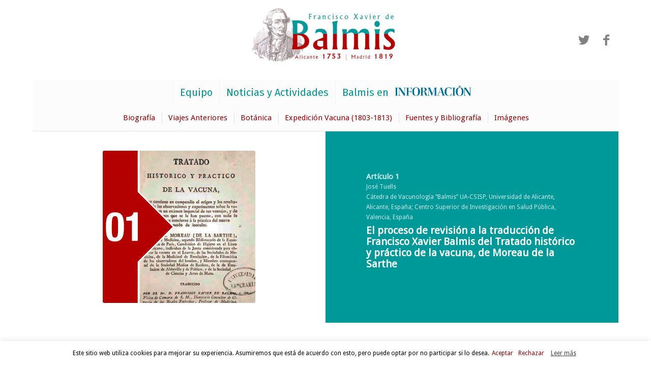

--- FILE ---
content_type: text/html; charset=UTF-8
request_url: https://balmis.org/articulos/articulo-1/
body_size: 23557
content:
<!DOCTYPE html>
<html lang="es" class="html_boxed responsive av-preloader-disabled av-default-lightbox  html_header_top html_logo_center html_bottom_nav_header html_menu_right html_custom html_header_sticky_disabled html_header_shrinking_disabled html_mobile_menu_tablet html_header_searchicon_disabled html_content_align_center html_header_unstick_top_disabled html_header_stretch html_minimal_header html_elegant-blog html_modern-blog html_av-submenu-hidden html_av-submenu-display-click html_av-overlay-full html_av-submenu-clone html_entry_id_1475 av-no-preview html_text_menu_active ">
<head>
<meta charset="UTF-8" />
<meta name="robots" content="index, follow" />


<!-- mobile setting -->
<meta name="viewport" content="width=device-width, initial-scale=1, maximum-scale=1">

<!-- Scripts/CSS and wp_head hook -->
<title>El proceso de revisión a la traducción de Francisco Xavier Balmis del Tratado histórico y práctico de la vacuna, de Moreau de la Sarthe &#8211; BALMIS.ORG</title>
<meta name='robots' content='max-image-preview:large' />
<link rel='dns-prefetch' href='//s.w.org' />
<link rel="alternate" type="application/rss+xml" title="BALMIS.ORG &raquo; Feed" href="https://balmis.org/feed/" />
<link rel="alternate" type="application/rss+xml" title="BALMIS.ORG &raquo; Feed de los comentarios" href="https://balmis.org/comments/feed/" />

<!-- google webfont font replacement -->

			<script type='text/javascript'>
			if(!document.cookie.match(/aviaPrivacyGoogleWebfontsDisabled/)){
				(function() {
					var f = document.createElement('link');
					
					f.type 	= 'text/css';
					f.rel 	= 'stylesheet';
					f.href 	= '//fonts.googleapis.com/css?family=Droid+Sans%7CFira+Sans:100,400,700';
					f.id 	= 'avia-google-webfont';
					
					document.getElementsByTagName('head')[0].appendChild(f);
				})();
			}
			</script>
					<!-- This site uses the Google Analytics by MonsterInsights plugin v9.11.1 - Using Analytics tracking - https://www.monsterinsights.com/ -->
		<!-- Nota: MonsterInsights no está actualmente configurado en este sitio. El dueño del sitio necesita identificarse usando su cuenta de Google Analytics en el panel de ajustes de MonsterInsights. -->
					<!-- No tracking code set -->
				<!-- / Google Analytics by MonsterInsights -->
		<script type="text/javascript">
window._wpemojiSettings = {"baseUrl":"https:\/\/s.w.org\/images\/core\/emoji\/14.0.0\/72x72\/","ext":".png","svgUrl":"https:\/\/s.w.org\/images\/core\/emoji\/14.0.0\/svg\/","svgExt":".svg","source":{"concatemoji":"https:\/\/balmis.org\/wp-includes\/js\/wp-emoji-release.min.js?ver=6.0.11"}};
/*! This file is auto-generated */
!function(e,a,t){var n,r,o,i=a.createElement("canvas"),p=i.getContext&&i.getContext("2d");function s(e,t){var a=String.fromCharCode,e=(p.clearRect(0,0,i.width,i.height),p.fillText(a.apply(this,e),0,0),i.toDataURL());return p.clearRect(0,0,i.width,i.height),p.fillText(a.apply(this,t),0,0),e===i.toDataURL()}function c(e){var t=a.createElement("script");t.src=e,t.defer=t.type="text/javascript",a.getElementsByTagName("head")[0].appendChild(t)}for(o=Array("flag","emoji"),t.supports={everything:!0,everythingExceptFlag:!0},r=0;r<o.length;r++)t.supports[o[r]]=function(e){if(!p||!p.fillText)return!1;switch(p.textBaseline="top",p.font="600 32px Arial",e){case"flag":return s([127987,65039,8205,9895,65039],[127987,65039,8203,9895,65039])?!1:!s([55356,56826,55356,56819],[55356,56826,8203,55356,56819])&&!s([55356,57332,56128,56423,56128,56418,56128,56421,56128,56430,56128,56423,56128,56447],[55356,57332,8203,56128,56423,8203,56128,56418,8203,56128,56421,8203,56128,56430,8203,56128,56423,8203,56128,56447]);case"emoji":return!s([129777,127995,8205,129778,127999],[129777,127995,8203,129778,127999])}return!1}(o[r]),t.supports.everything=t.supports.everything&&t.supports[o[r]],"flag"!==o[r]&&(t.supports.everythingExceptFlag=t.supports.everythingExceptFlag&&t.supports[o[r]]);t.supports.everythingExceptFlag=t.supports.everythingExceptFlag&&!t.supports.flag,t.DOMReady=!1,t.readyCallback=function(){t.DOMReady=!0},t.supports.everything||(n=function(){t.readyCallback()},a.addEventListener?(a.addEventListener("DOMContentLoaded",n,!1),e.addEventListener("load",n,!1)):(e.attachEvent("onload",n),a.attachEvent("onreadystatechange",function(){"complete"===a.readyState&&t.readyCallback()})),(e=t.source||{}).concatemoji?c(e.concatemoji):e.wpemoji&&e.twemoji&&(c(e.twemoji),c(e.wpemoji)))}(window,document,window._wpemojiSettings);
</script>
<style type="text/css">
img.wp-smiley,
img.emoji {
	display: inline !important;
	border: none !important;
	box-shadow: none !important;
	height: 1em !important;
	width: 1em !important;
	margin: 0 0.07em !important;
	vertical-align: -0.1em !important;
	background: none !important;
	padding: 0 !important;
}
</style>
	<link rel='stylesheet' id='wp-block-library-css'  href='https://balmis.org/wp-includes/css/dist/block-library/style.min.css?ver=6.0.11' type='text/css' media='all' />
<style id='global-styles-inline-css' type='text/css'>
body{--wp--preset--color--black: #000000;--wp--preset--color--cyan-bluish-gray: #abb8c3;--wp--preset--color--white: #ffffff;--wp--preset--color--pale-pink: #f78da7;--wp--preset--color--vivid-red: #cf2e2e;--wp--preset--color--luminous-vivid-orange: #ff6900;--wp--preset--color--luminous-vivid-amber: #fcb900;--wp--preset--color--light-green-cyan: #7bdcb5;--wp--preset--color--vivid-green-cyan: #00d084;--wp--preset--color--pale-cyan-blue: #8ed1fc;--wp--preset--color--vivid-cyan-blue: #0693e3;--wp--preset--color--vivid-purple: #9b51e0;--wp--preset--gradient--vivid-cyan-blue-to-vivid-purple: linear-gradient(135deg,rgba(6,147,227,1) 0%,rgb(155,81,224) 100%);--wp--preset--gradient--light-green-cyan-to-vivid-green-cyan: linear-gradient(135deg,rgb(122,220,180) 0%,rgb(0,208,130) 100%);--wp--preset--gradient--luminous-vivid-amber-to-luminous-vivid-orange: linear-gradient(135deg,rgba(252,185,0,1) 0%,rgba(255,105,0,1) 100%);--wp--preset--gradient--luminous-vivid-orange-to-vivid-red: linear-gradient(135deg,rgba(255,105,0,1) 0%,rgb(207,46,46) 100%);--wp--preset--gradient--very-light-gray-to-cyan-bluish-gray: linear-gradient(135deg,rgb(238,238,238) 0%,rgb(169,184,195) 100%);--wp--preset--gradient--cool-to-warm-spectrum: linear-gradient(135deg,rgb(74,234,220) 0%,rgb(151,120,209) 20%,rgb(207,42,186) 40%,rgb(238,44,130) 60%,rgb(251,105,98) 80%,rgb(254,248,76) 100%);--wp--preset--gradient--blush-light-purple: linear-gradient(135deg,rgb(255,206,236) 0%,rgb(152,150,240) 100%);--wp--preset--gradient--blush-bordeaux: linear-gradient(135deg,rgb(254,205,165) 0%,rgb(254,45,45) 50%,rgb(107,0,62) 100%);--wp--preset--gradient--luminous-dusk: linear-gradient(135deg,rgb(255,203,112) 0%,rgb(199,81,192) 50%,rgb(65,88,208) 100%);--wp--preset--gradient--pale-ocean: linear-gradient(135deg,rgb(255,245,203) 0%,rgb(182,227,212) 50%,rgb(51,167,181) 100%);--wp--preset--gradient--electric-grass: linear-gradient(135deg,rgb(202,248,128) 0%,rgb(113,206,126) 100%);--wp--preset--gradient--midnight: linear-gradient(135deg,rgb(2,3,129) 0%,rgb(40,116,252) 100%);--wp--preset--duotone--dark-grayscale: url('#wp-duotone-dark-grayscale');--wp--preset--duotone--grayscale: url('#wp-duotone-grayscale');--wp--preset--duotone--purple-yellow: url('#wp-duotone-purple-yellow');--wp--preset--duotone--blue-red: url('#wp-duotone-blue-red');--wp--preset--duotone--midnight: url('#wp-duotone-midnight');--wp--preset--duotone--magenta-yellow: url('#wp-duotone-magenta-yellow');--wp--preset--duotone--purple-green: url('#wp-duotone-purple-green');--wp--preset--duotone--blue-orange: url('#wp-duotone-blue-orange');--wp--preset--font-size--small: 13px;--wp--preset--font-size--medium: 20px;--wp--preset--font-size--large: 36px;--wp--preset--font-size--x-large: 42px;}.has-black-color{color: var(--wp--preset--color--black) !important;}.has-cyan-bluish-gray-color{color: var(--wp--preset--color--cyan-bluish-gray) !important;}.has-white-color{color: var(--wp--preset--color--white) !important;}.has-pale-pink-color{color: var(--wp--preset--color--pale-pink) !important;}.has-vivid-red-color{color: var(--wp--preset--color--vivid-red) !important;}.has-luminous-vivid-orange-color{color: var(--wp--preset--color--luminous-vivid-orange) !important;}.has-luminous-vivid-amber-color{color: var(--wp--preset--color--luminous-vivid-amber) !important;}.has-light-green-cyan-color{color: var(--wp--preset--color--light-green-cyan) !important;}.has-vivid-green-cyan-color{color: var(--wp--preset--color--vivid-green-cyan) !important;}.has-pale-cyan-blue-color{color: var(--wp--preset--color--pale-cyan-blue) !important;}.has-vivid-cyan-blue-color{color: var(--wp--preset--color--vivid-cyan-blue) !important;}.has-vivid-purple-color{color: var(--wp--preset--color--vivid-purple) !important;}.has-black-background-color{background-color: var(--wp--preset--color--black) !important;}.has-cyan-bluish-gray-background-color{background-color: var(--wp--preset--color--cyan-bluish-gray) !important;}.has-white-background-color{background-color: var(--wp--preset--color--white) !important;}.has-pale-pink-background-color{background-color: var(--wp--preset--color--pale-pink) !important;}.has-vivid-red-background-color{background-color: var(--wp--preset--color--vivid-red) !important;}.has-luminous-vivid-orange-background-color{background-color: var(--wp--preset--color--luminous-vivid-orange) !important;}.has-luminous-vivid-amber-background-color{background-color: var(--wp--preset--color--luminous-vivid-amber) !important;}.has-light-green-cyan-background-color{background-color: var(--wp--preset--color--light-green-cyan) !important;}.has-vivid-green-cyan-background-color{background-color: var(--wp--preset--color--vivid-green-cyan) !important;}.has-pale-cyan-blue-background-color{background-color: var(--wp--preset--color--pale-cyan-blue) !important;}.has-vivid-cyan-blue-background-color{background-color: var(--wp--preset--color--vivid-cyan-blue) !important;}.has-vivid-purple-background-color{background-color: var(--wp--preset--color--vivid-purple) !important;}.has-black-border-color{border-color: var(--wp--preset--color--black) !important;}.has-cyan-bluish-gray-border-color{border-color: var(--wp--preset--color--cyan-bluish-gray) !important;}.has-white-border-color{border-color: var(--wp--preset--color--white) !important;}.has-pale-pink-border-color{border-color: var(--wp--preset--color--pale-pink) !important;}.has-vivid-red-border-color{border-color: var(--wp--preset--color--vivid-red) !important;}.has-luminous-vivid-orange-border-color{border-color: var(--wp--preset--color--luminous-vivid-orange) !important;}.has-luminous-vivid-amber-border-color{border-color: var(--wp--preset--color--luminous-vivid-amber) !important;}.has-light-green-cyan-border-color{border-color: var(--wp--preset--color--light-green-cyan) !important;}.has-vivid-green-cyan-border-color{border-color: var(--wp--preset--color--vivid-green-cyan) !important;}.has-pale-cyan-blue-border-color{border-color: var(--wp--preset--color--pale-cyan-blue) !important;}.has-vivid-cyan-blue-border-color{border-color: var(--wp--preset--color--vivid-cyan-blue) !important;}.has-vivid-purple-border-color{border-color: var(--wp--preset--color--vivid-purple) !important;}.has-vivid-cyan-blue-to-vivid-purple-gradient-background{background: var(--wp--preset--gradient--vivid-cyan-blue-to-vivid-purple) !important;}.has-light-green-cyan-to-vivid-green-cyan-gradient-background{background: var(--wp--preset--gradient--light-green-cyan-to-vivid-green-cyan) !important;}.has-luminous-vivid-amber-to-luminous-vivid-orange-gradient-background{background: var(--wp--preset--gradient--luminous-vivid-amber-to-luminous-vivid-orange) !important;}.has-luminous-vivid-orange-to-vivid-red-gradient-background{background: var(--wp--preset--gradient--luminous-vivid-orange-to-vivid-red) !important;}.has-very-light-gray-to-cyan-bluish-gray-gradient-background{background: var(--wp--preset--gradient--very-light-gray-to-cyan-bluish-gray) !important;}.has-cool-to-warm-spectrum-gradient-background{background: var(--wp--preset--gradient--cool-to-warm-spectrum) !important;}.has-blush-light-purple-gradient-background{background: var(--wp--preset--gradient--blush-light-purple) !important;}.has-blush-bordeaux-gradient-background{background: var(--wp--preset--gradient--blush-bordeaux) !important;}.has-luminous-dusk-gradient-background{background: var(--wp--preset--gradient--luminous-dusk) !important;}.has-pale-ocean-gradient-background{background: var(--wp--preset--gradient--pale-ocean) !important;}.has-electric-grass-gradient-background{background: var(--wp--preset--gradient--electric-grass) !important;}.has-midnight-gradient-background{background: var(--wp--preset--gradient--midnight) !important;}.has-small-font-size{font-size: var(--wp--preset--font-size--small) !important;}.has-medium-font-size{font-size: var(--wp--preset--font-size--medium) !important;}.has-large-font-size{font-size: var(--wp--preset--font-size--large) !important;}.has-x-large-font-size{font-size: var(--wp--preset--font-size--x-large) !important;}
</style>
<link rel='stylesheet' id='cookie-law-info-css'  href='https://balmis.org/wp-content/plugins/cookie-law-info/legacy/public/css/cookie-law-info-public.css?ver=3.3.9.1' type='text/css' media='all' />
<link rel='stylesheet' id='cookie-law-info-gdpr-css'  href='https://balmis.org/wp-content/plugins/cookie-law-info/legacy/public/css/cookie-law-info-gdpr.css?ver=3.3.9.1' type='text/css' media='all' />
<link rel='stylesheet' id='avia-merged-styles-css'  href='https://balmis.org/wp-content/uploads/dynamic_avia/avia-merged-styles-d50a5bb62938f5fac6ff21189a6090ab.css' type='text/css' media='all' />
<script type='text/javascript' src='https://balmis.org/wp-includes/js/jquery/jquery.min.js?ver=3.6.0' id='jquery-core-js'></script>
<script type='text/javascript' src='https://balmis.org/wp-includes/js/jquery/jquery-migrate.min.js?ver=3.3.2' id='jquery-migrate-js'></script>
<script type='text/javascript' id='cookie-law-info-js-extra'>
/* <![CDATA[ */
var Cli_Data = {"nn_cookie_ids":[],"cookielist":[],"non_necessary_cookies":[],"ccpaEnabled":"","ccpaRegionBased":"","ccpaBarEnabled":"","strictlyEnabled":["necessary","obligatoire"],"ccpaType":"gdpr","js_blocking":"","custom_integration":"","triggerDomRefresh":"","secure_cookies":""};
var cli_cookiebar_settings = {"animate_speed_hide":"500","animate_speed_show":"500","background":"#FFF","border":"#b1a6a6c2","border_on":"","button_1_button_colour":"#b2b2b2","button_1_button_hover":"#8e8e8e","button_1_link_colour":"#990000","button_1_as_button":"","button_1_new_win":"","button_2_button_colour":"#333","button_2_button_hover":"#292929","button_2_link_colour":"#444","button_2_as_button":"","button_2_hidebar":"","button_3_button_colour":"#b2b2b2","button_3_button_hover":"#8e8e8e","button_3_link_colour":"#990000","button_3_as_button":"","button_3_new_win":"","button_4_button_colour":"#000","button_4_button_hover":"#000000","button_4_link_colour":"#fff","button_4_as_button":"1","button_7_button_colour":"#61a229","button_7_button_hover":"#4e8221","button_7_link_colour":"#fff","button_7_as_button":"1","button_7_new_win":"","font_family":"inherit","header_fix":"","notify_animate_hide":"1","notify_animate_show":"","notify_div_id":"#cookie-law-info-bar","notify_position_horizontal":"right","notify_position_vertical":"bottom","scroll_close":"","scroll_close_reload":"","accept_close_reload":"","reject_close_reload":"","showagain_tab":"","showagain_background":"#fff","showagain_border":"#000","showagain_div_id":"#cookie-law-info-again","showagain_x_position":"100px","text":"#000","show_once_yn":"","show_once":"10000","logging_on":"","as_popup":"","popup_overlay":"1","bar_heading_text":"","cookie_bar_as":"banner","popup_showagain_position":"bottom-right","widget_position":"left"};
var log_object = {"ajax_url":"https:\/\/balmis.org\/wp-admin\/admin-ajax.php"};
/* ]]> */
</script>
<script type='text/javascript' src='https://balmis.org/wp-content/plugins/cookie-law-info/legacy/public/js/cookie-law-info-public.js?ver=3.3.9.1' id='cookie-law-info-js'></script>
<link rel="https://api.w.org/" href="https://balmis.org/wp-json/" /><link rel="alternate" type="application/json" href="https://balmis.org/wp-json/wp/v2/pages/1475" /><link rel="EditURI" type="application/rsd+xml" title="RSD" href="https://balmis.org/xmlrpc.php?rsd" />
<link rel="wlwmanifest" type="application/wlwmanifest+xml" href="https://balmis.org/wp-includes/wlwmanifest.xml" /> 
<meta name="generator" content="WordPress 6.0.11" />
<link rel="canonical" href="https://balmis.org/articulos/articulo-1/" />
<link rel='shortlink' href='https://balmis.org/?p=1475' />
<link rel="alternate" type="application/json+oembed" href="https://balmis.org/wp-json/oembed/1.0/embed?url=https%3A%2F%2Fbalmis.org%2Farticulos%2Farticulo-1%2F" />
<link rel="alternate" type="text/xml+oembed" href="https://balmis.org/wp-json/oembed/1.0/embed?url=https%3A%2F%2Fbalmis.org%2Farticulos%2Farticulo-1%2F&#038;format=xml" />
<link rel="profile" href="http://gmpg.org/xfn/11" />
<link rel="alternate" type="application/rss+xml" title="BALMIS.ORG RSS2 Feed" href="https://balmis.org/feed/" />
<link rel="pingback" href="https://balmis.org/xmlrpc.php" />

<style type='text/css' media='screen'>
 #top #header_main > .container, #top #header_main > .container .main_menu  .av-main-nav > li > a, #top #header_main #menu-item-shop .cart_dropdown_link{ height:157px; line-height: 157px; }
 .html_top_nav_header .av-logo-container{ height:157px;  }
 .html_header_top.html_header_sticky #top #wrap_all #main{ padding-top:207px; } 
</style>
<!--[if lt IE 9]><script src="https://balmis.org/wp-content/themes/enfold/js/html5shiv.js"></script><![endif]-->
<link rel="icon" href="https://balmis.org/wp-content/uploads/2018/12/favicon.png" type="image/png">

<!-- To speed up the rendering and to display the site as fast as possible to the user we include some styles and scripts for above the fold content inline -->
<script type="text/javascript">'use strict';var avia_is_mobile=!1;if(/Android|webOS|iPhone|iPad|iPod|BlackBerry|IEMobile|Opera Mini/i.test(navigator.userAgent)&&'ontouchstart' in document.documentElement){avia_is_mobile=!0;document.documentElement.className+=' avia_mobile '}
else{document.documentElement.className+=' avia_desktop '};document.documentElement.className+=' js_active ';(function(){var e=['-webkit-','-moz-','-ms-',''],n='';for(var t in e){if(e[t]+'transform' in document.documentElement.style){document.documentElement.className+=' avia_transform ';n=e[t]+'transform'};if(e[t]+'perspective' in document.documentElement.style)document.documentElement.className+=' avia_transform3d '};if(typeof document.getElementsByClassName=='function'&&typeof document.documentElement.getBoundingClientRect=='function'&&avia_is_mobile==!1){if(n&&window.innerHeight>0){setTimeout(function(){var e=0,o={},a=0,t=document.getElementsByClassName('av-parallax'),i=window.pageYOffset||document.documentElement.scrollTop;for(e=0;e<t.length;e++){t[e].style.top='0px';o=t[e].getBoundingClientRect();a=Math.ceil((window.innerHeight+i-o.top)*0.3);t[e].style[n]='translate(0px, '+a+'px)';t[e].style.top='auto';t[e].className+=' enabled-parallax '}},50)}}})();</script><link rel="icon" href="https://balmis.org/wp-content/uploads/2018/12/cropped-favicon-32x32.png" sizes="32x32" />
<link rel="icon" href="https://balmis.org/wp-content/uploads/2018/12/cropped-favicon-192x192.png" sizes="192x192" />
<link rel="apple-touch-icon" href="https://balmis.org/wp-content/uploads/2018/12/cropped-favicon-180x180.png" />
<meta name="msapplication-TileImage" content="https://balmis.org/wp-content/uploads/2018/12/cropped-favicon-270x270.png" />
<style type='text/css'>
@font-face {font-family: 'entypo-fontello'; font-weight: normal; font-style: normal;
src: url('https://balmis.org/wp-content/themes/enfold/config-templatebuilder/avia-template-builder/assets/fonts/entypo-fontello.eot');
src: url('https://balmis.org/wp-content/themes/enfold/config-templatebuilder/avia-template-builder/assets/fonts/entypo-fontello.eot?#iefix') format('embedded-opentype'), 
url('https://balmis.org/wp-content/themes/enfold/config-templatebuilder/avia-template-builder/assets/fonts/entypo-fontello.woff') format('woff'), 
url('https://balmis.org/wp-content/themes/enfold/config-templatebuilder/avia-template-builder/assets/fonts/entypo-fontello.ttf') format('truetype'), 
url('https://balmis.org/wp-content/themes/enfold/config-templatebuilder/avia-template-builder/assets/fonts/entypo-fontello.svg#entypo-fontello') format('svg');
} #top .avia-font-entypo-fontello, body .avia-font-entypo-fontello, html body [data-av_iconfont='entypo-fontello']:before{ font-family: 'entypo-fontello'; }

@font-face {font-family: 'medical'; font-weight: normal; font-style: normal;
src: url('https://balmis.org/wp-content/uploads/avia_fonts/medical/medical.eot');
src: url('https://balmis.org/wp-content/uploads/avia_fonts/medical/medical.eot?#iefix') format('embedded-opentype'), 
url('https://balmis.org/wp-content/uploads/avia_fonts/medical/medical.woff') format('woff'), 
url('https://balmis.org/wp-content/uploads/avia_fonts/medical/medical.ttf') format('truetype'), 
url('https://balmis.org/wp-content/uploads/avia_fonts/medical/medical.svg#medical') format('svg');
} #top .avia-font-medical, body .avia-font-medical, html body [data-av_iconfont='medical']:before{ font-family: 'medical'; }
</style>

<!--
Debugging Info for Theme support: 

Theme: Enfold
Version: 4.5.1
Installed: enfold
AviaFramework Version: 5.0
AviaBuilder Version: 0.9.5
aviaElementManager Version: 1.0.1
ML:256-PU:57-PLA:8
WP:6.0.11
Compress: CSS:all theme files - JS:all theme files
Updates: disabled
PLAu:7
-->
</head>




<body id="top" class="page-template-default page page-id-1475 page-child parent-pageid-2046  rtl_columns boxed droid_sans sidebar_shadow" itemscope="itemscope" itemtype="https://schema.org/WebPage" >

	
	<div id='wrap_all'>

	
<header id='header' class='all_colors header_color light_bg_color  av_header_top av_logo_center av_bottom_nav_header av_menu_right av_custom av_header_sticky_disabled av_header_shrinking_disabled av_header_stretch av_mobile_menu_tablet av_header_searchicon_disabled av_header_unstick_top_disabled av_seperator_big_border av_minimal_header'  role="banner" itemscope="itemscope" itemtype="https://schema.org/WPHeader" >

		<div  id='header_main' class='container_wrap container_wrap_logo'>
	
        <div class='container av-logo-container'><div class='inner-container'><span class='logo'><a href='https://balmis.org/'><img height='100' width='300' src='https://balmis.org/wp-content/uploads/2022/11/logo_2023-300x134.png' alt='BALMIS.ORG' /></a></span><ul class='noLightbox social_bookmarks icon_count_2'><li class='social_bookmarks_twitter av-social-link-twitter social_icon_1'><a target='_blank' href='https://twitter.com/CatedraBalmis' aria-hidden='true' data-av_icon='' data-av_iconfont='entypo-fontello' title='Twitter'><span class='avia_hidden_link_text'>Twitter</span></a></li><li class='social_bookmarks_facebook av-social-link-facebook social_icon_2'><a target='_blank' href='https://es-es.facebook.com/pages/category/College---University/C%C3%A1tedra-Balmis-de-Vacunolog%C3%ADa-284736578240970/' aria-hidden='true' data-av_icon='' data-av_iconfont='entypo-fontello' title='Facebook'><span class='avia_hidden_link_text'>Facebook</span></a></li></ul></div></div><div id='header_main_alternate' class='container_wrap'><div class='container'><nav class='main_menu' data-selectname='Selecciona una página'  role="navigation" itemscope="itemscope" itemtype="https://schema.org/SiteNavigationElement" ><div class="avia-menu av-main-nav-wrap"><ul id="avia-menu" class="menu av-main-nav"><li id="menu-item-1917" class="menu-item menu-item-type-post_type menu-item-object-page menu-item-top-level menu-item-top-level-1"><a href="https://balmis.org/equipo/" itemprop="url"><span class="avia-bullet"></span><span class="avia-menu-text">Equipo</span><span class="avia-menu-fx"><span class="avia-arrow-wrap"><span class="avia-arrow"></span></span></span></a></li>
<li id="menu-item-1769" class="menu-item menu-item-type-post_type menu-item-object-page menu-item-mega-parent  menu-item-top-level menu-item-top-level-2"><a href="https://balmis.org/noticias-actividades/" itemprop="url"><span class="avia-bullet"></span><span class="avia-menu-text">Noticias y Actividades</span><span class="avia-menu-fx"><span class="avia-arrow-wrap"><span class="avia-arrow"></span></span></span></a></li>
<li id="menu-item-1895" class="menu-item menu-item-type-post_type menu-item-object-page menu-item-top-level menu-item-top-level-3"><a href="https://balmis.org/balmis-en-informacion/" itemprop="url"><span class="avia-bullet"></span><span class="avia-menu-text">Balmis en <img style="height:20px;" src="https://balmis.org/wp-content/uploads/2019/04/logoInformacion.png"/></span><span class="avia-menu-fx"><span class="avia-arrow-wrap"><span class="avia-arrow"></span></span></span></a></li>
<li class="av-burger-menu-main menu-item-avia-special av-small-burger-icon">
	        			<a href="#">
							<span class="av-hamburger av-hamburger--spin av-js-hamburger">
					        <span class="av-hamburger-box">
						          <span class="av-hamburger-inner"></span>
						          <strong>Menú</strong>
					        </span>
							</span>
						</a>
	        		   </li></ul></div></nav></div> </div> 
		<!-- end container_wrap-->
		</div>
		<div class='header_bg'></div>

<!-- end header -->
</header>
		
	<div id='main' class='all_colors' data-scroll-offset='0'>

	<div class='clear'></div><div id='sub_menu1' class='av-submenu-container socket_color  avia-builder-el-0  el_before_av_layout_row  avia-builder-el-first  av-sticky-submenu container_wrap fullsize' style='  z-index:301' ><div class='container av-menu-mobile-active av-submenu-hidden'><a href='#' class='mobile_menu_toggle' aria-hidden='true' data-av_icon='' data-av_iconfont='entypo-fontello'><span class='av-current-placeholder'>Menú</span></a><ul id="menu-secundario" class="av-subnav-menu av-submenu-pos-center"><li id="menu-item-1272" class="menu-item menu-item-type-post_type menu-item-object-page menu-item-has-children menu-item-top-level menu-item-top-level-1"><a href="https://balmis.org/biografia/" itemprop="url"><span class="avia-bullet"></span><span class="avia-menu-text">Biografía</span><span class="avia-menu-fx"><span class="avia-arrow-wrap"><span class="avia-arrow"></span></span></span></a>


<ul class="sub-menu">
	<li id="menu-item-2014" class="menu-item menu-item-type-custom menu-item-object-custom"><a href="/biografia" itemprop="url"><span class="avia-bullet"></span><span class="avia-menu-text">Orígenes</span></a></li>
	<li id="menu-item-2012" class="menu-item menu-item-type-custom menu-item-object-custom"><a href="/biografia/#formacion" itemprop="url"><span class="avia-bullet"></span><span class="avia-menu-text">Formación y experiencia</span></a></li>
	<li id="menu-item-2013" class="menu-item menu-item-type-custom menu-item-object-custom"><a href="/biografia/#anosfinales" itemprop="url"><span class="avia-bullet"></span><span class="avia-menu-text">Años finales  y últimas voluntades</span></a></li>
</ul>
</li>
<li id="menu-item-1180" class="menu-item menu-item-type-post_type menu-item-object-page menu-item-top-level menu-item-top-level-2"><a href="https://balmis.org/viajes-anteriores/" itemprop="url"><span class="avia-bullet"></span><span class="avia-menu-text">Viajes Anteriores</span><span class="avia-menu-fx"><span class="avia-arrow-wrap"><span class="avia-arrow"></span></span></span></a></li>
<li id="menu-item-1284" class="menu-item menu-item-type-post_type menu-item-object-page menu-item-top-level menu-item-top-level-3"><a href="https://balmis.org/botanica/" itemprop="url"><span class="avia-bullet"></span><span class="avia-menu-text">Botánica</span><span class="avia-menu-fx"><span class="avia-arrow-wrap"><span class="avia-arrow"></span></span></span></a></li>
<li id="menu-item-1313" class="menu-item menu-item-type-post_type menu-item-object-page menu-item-has-children menu-item-top-level menu-item-top-level-4"><a href="https://balmis.org/expedicion-vacuna-1803-1813/" itemprop="url"><span class="avia-bullet"></span><span class="avia-menu-text">Expedición Vacuna (1803-1813)</span><span class="avia-menu-fx"><span class="avia-arrow-wrap"><span class="avia-arrow"></span></span></span></a>


<ul class="sub-menu">
	<li id="menu-item-2015" class="menu-item menu-item-type-custom menu-item-object-custom"><a href="/expedicion-vacuna-1803-1813/#preparativos" itemprop="url"><span class="avia-bullet"></span><span class="avia-menu-text">Preparativos</span></a></li>
	<li id="menu-item-2016" class="menu-item menu-item-type-custom menu-item-object-custom"><a href="/expedicion-vacuna-1803-1813/#condicionamientos" itemprop="url"><span class="avia-bullet"></span><span class="avia-menu-text">Condicionamientos geográficos y ayuda indígena</span></a></li>
	<li id="menu-item-2017" class="menu-item menu-item-type-custom menu-item-object-custom"><a href="/expedicion-vacuna-1803-1813/#rutas" itemprop="url"><span class="avia-bullet"></span><span class="avia-menu-text">Rutas</span></a></li>
	<li id="menu-item-2018" class="menu-item menu-item-type-custom menu-item-object-custom"><a href="/expedicion-vacuna-1803-1813/#protagonistas" itemprop="url"><span class="avia-bullet"></span><span class="avia-menu-text">Protagonistas</span></a></li>
</ul>
</li>
<li id="menu-item-1822" class="menu-item menu-item-type-post_type menu-item-object-page menu-item-top-level menu-item-top-level-5"><a href="https://balmis.org/fuentes-y-bibliografia/" itemprop="url"><span class="avia-bullet"></span><span class="avia-menu-text">Fuentes y Bibliografía</span><span class="avia-menu-fx"><span class="avia-arrow-wrap"><span class="avia-arrow"></span></span></span></a></li>
<li id="menu-item-1747" class="menu-item menu-item-type-post_type menu-item-object-page menu-item-top-level menu-item-top-level-6"><a href="https://balmis.org/imagenes/" itemprop="url"><span class="avia-bullet"></span><span class="avia-menu-text">Imágenes</span><span class="avia-menu-fx"><span class="avia-arrow-wrap"><span class="avia-arrow"></span></span></span></a></li>
</ul></div></div><div class='sticky_placeholder'></div>
<div id='av-layout-grid-1' class='av-layout-grid-container entry-content-wrapper main_color av-flex-cells    avia-builder-el-1  el_after_av_submenu  el_before_av_section  submenu-not-first container_wrap fullsize' style=' '  >
<div class="flex_cell no_margin av_one_half  avia-builder-el-2  el_before_av_cell_one_half  avia-builder-el-first   av-zero-padding av-hide-on-mobile  " style='height:200px; min-height:200px;vertical-align:middle; padding:0px; '><div class='flex_cell_inner' >
<div class='avia-image-container  av-styling-    avia-builder-el-3  avia-builder-el-no-sibling  avia-align-center '  itemprop="ImageObject" itemscope="itemscope" itemtype="https://schema.org/ImageObject"  ><div class='avia-image-container-inner'><div class='avia-image-overlay-wrap'><img class='avia_image' src='https://balmis.org/wp-content/uploads/2019/02/Articulo_01-300x300.png' alt='' title='Articulo_01' height="300" width="300"  itemprop="thumbnailUrl"  /></div></div></div>
</div></div><div class="flex_cell no_margin av_one_half  avia-builder-el-4  el_after_av_cell_one_half  avia-builder-el-last   " style='height:200px; min-height:200px;background: #009999; vertical-align:middle; padding:80px; background-color:#009999; '><div class='flex_cell_inner' >
<div style='padding-bottom:25px; color:#ffffff;' class='av-special-heading av-special-heading-h2 custom-color-heading blockquote modern-quote  avia-builder-el-5  avia-builder-el-no-sibling  '><div class ='av-subheading av-subheading_above av_custom_color ' style='font-size:15px;'><p><strong>Artículo 1</strong><br />
<span style="font-size:12px;">José Tuells<br />
Cátedra de Vacunología “Balmis” UA-CSISP, Universidad de Alicante, Alicante, España; Centro Superior de Investigación en Salud Pública, Valencia, España</span></p>
</div><h2 class='av-special-heading-tag '  itemprop="headline"  >El proceso de revisión a la traducción de Francisco Xavier Balmis del Tratado histórico y práctico de la vacuna, de Moreau de la Sarthe</h2><div class='special-heading-border'><div class='special-heading-inner-border' style='border-color:#ffffff'></div></div></div>
</div></div>
</div>
<div id='av_section_1' class='avia-section main_color avia-section-small avia-no-border-styling avia-bg-style-scroll  avia-builder-el-6  el_after_av_layout_row  avia-builder-el-last   container_wrap fullsize' style=' '  ><div class='container' ><div class='template-page content  av-content-full alpha units'><div class='post-entry post-entry-type-page post-entry-1475'><div class='entry-content-wrapper clearfix'>
<div class='flex_column_table av-equal-height-column-flextable -flextable' ><div class="flex_column av_one_full  flex_column_table_cell av-equal-height-column av-align-top av-zero-column-padding first  avia-builder-el-7  avia-builder-el-no-sibling  " style='border-radius:0px; '><section class="av_textblock_section "  itemscope="itemscope" itemtype="https://schema.org/CreativeWork" ><div class='avia_textblock  '   itemprop="text" ><p><strong>Resumen</strong></p>
<p style="text-align: justify;">El Tratado histórico y práctico de la vacuna de Moreau de la Sarthe, traducido por Francisco Xavier de Balmis y publicado en 1803, fue uno de los protagonistas de la Real Expedición Filantrópica de la Vacuna, convirtiéndose en el primer Manual de Vacunaciones oficial reconocido así por un gobierno. En 1801, Balmis decide traducirlo, y se suma a la primera hornada de difusores del método de Edward Jenner en España. Analizamos el procedimiento a que fue sometido desde su envío para revisión hasta su edición final, en el que transcurren 16 meses. Tras una remisión incompleta, el revisor señala a Balmis errores en el estilo, en la propia traducción y omisiones a pasajes de la obra original. La decisión final tras las correcciones fue de aceptación, aunque no obtuvo la autorización deseada por Balmis para incluir una dedicatoria a la Reina, hecho que incrementaría su impacto, justificado en la consideración de que no era una obra singular en su género o de un mérito sobresaliente. Finalmente, Balmis lo dedica a las madres de familia. Con una tirada inicial de 500 ejemplares y una inmediata posterior de 2000, tuvo una amplia difusión en la América latina. El estudio destaca la influencia de los evaluadores en la calidad de la producción científica.</p>
<p style="text-align: justify;"><strong>El primer manual de vacunas</strong></p>
<p style="text-align: justify;">La Real Expedición Filantrópica de la Vacuna (1803-1810), dirigida por Francisco Xavier Balmis<sup><a href="https://www.ncbi.nlm.nih.gov/pmc/articles/PMC1732048/pdf/v056p00802.pdf">1</a></sup>, contó entre sus recursos durante la fase de planificación táctica<sup><a href="http://www.scielo.org.mx/scielo.php?script=sci_arttext&amp;pid=S0036-36342011000200010">2</a></sup> con un manual de vacunaciones que se distribuyó en todos los lugares donde fue arribando. Su objetivo era explicar y adiestrar en el nuevo método jenneriano de inoculación preventiva de las viruelas a las personas encargadas de practicarla, especialmente cirujanos y médicos, de los territorios de la Corona Española en ultramar. Se trataba del Tratado histórico y práctico de la vacuna<a href="http://www.gacetasanitaria.org/es-el-proceso-revision-traduccion-francisco-articulo-S0213911112000647?referer=buscador#bib0040" target="_blank" rel="noopener"><sup>3</sup></a>, un texto de Jacques-Louis Moreau de la Sarthe traducido por el propio Balmis. El original<a href="http://www.gacetasanitaria.org/es-el-proceso-revision-traduccion-francisco-articulo-S0213911112000647?referer=buscador#bib0040"><sup>4</sup></a> del autor francés se había publicado en París en 1801. La traducción de Balmis data de 1803, un año crucial que coincide con la gestación y puesta en marcha de la Real Expedición. Los autores que han abordado el periplo de esta expedición coinciden en señalar la oportunidad de Balmis al editarlo, un hecho determinante como mérito en su candidatura y confirmación como único director de la misma. Todos citan esa fecha de aparición (1803) y se añade que la obra de Moreau alcanzó gran difusión en Europa como divulgadora de la labor de Jenner<a href="http://www.gacetasanitaria.org/es-el-proceso-revision-traduccion-francisco-articulo-S0213911112000647?referer=buscador#bib0040"><sup>5</sup></a>.</p>
<p style="text-align: justify;">Desde el punto de vista de la bibliografía histórica que circula sobre el tema, hay cinco trabajos<a href="http://www.gacetasanitaria.org/es-el-proceso-revision-traduccion-francisco-articulo-S0213911112000647?referer=buscador#bib0040"><sup>6-10</sup></a> en los que aparece reseñada la existencia de un expediente relativo al proceso que siguió la traducción de Balmis, marcando su inicio en 1801. En relación con el valor formal y divulgativo de la obra de Moreau, éste ya fue analizado por el profesor Balaguer en su reconocido Estudio introductorio<a href="http://www.gacetasanitaria.org/es-el-proceso-revision-traduccion-francisco-articulo-S0213911112000647?referer=buscador#bib0040"><sup>5</sup></a> en la edición facsímil de la traducción de Balmis.</p>
<p style="text-align: justify;">El objetivo de nuestro estudio es analizar el proceso de revisión a que fue sometida la traducción de Balmis desde que éste la presentó para su edición hasta que finalmente fue aceptada, para lo que hemos utilizado una fuente documental de gran interés, procedente del Archivo Histórico Nacional, en la que consta el expediente al que antes hacíamos referencia<sup><a href="http://www.gacetasanitaria.org/es-el-proceso-revision-traduccion-francisco-articulo-S0213911112000647?referer=buscador#bib0055">11</a></sup>.</p>
<p style="text-align: justify;"><strong>La fiebre de las traducciones</strong><br />
Las noticias sobre el influyente trabajo de Edward Jenner<sup><a href="http://www.gacetasanitaria.org/es-el-proceso-revision-traduccion-francisco-articulo-S0213911112000647?referer=buscador#bib0060">12</a></sup> publicado durante el verano de 1798 se propagaron con gran rapidez. En España se hizo eco de su aparición pocos meses después el Semanario de Agricultura y Artes del 21 de</p>
<table>
<tbody>
<tr>
<td>
<table style="width: 100%; background-color: #bdbdbd; border-style: none;" border="0" cellspacing="0" cellpadding="0">
<tbody>
<tr>
<td style="background-color: #dbdbdb; border-style: none;"><img class="size-large wp-image-1483 aligncenter" src="https://balmis.org/wp-content/uploads/2019/02/img1_art1-720x1030.png" alt="" width="720" height="1030" srcset="https://balmis.org/wp-content/uploads/2019/02/img1_art1-720x1030.png 720w, https://balmis.org/wp-content/uploads/2019/02/img1_art1-210x300.png 210w, https://balmis.org/wp-content/uploads/2019/02/img1_art1-768x1098.png 768w, https://balmis.org/wp-content/uploads/2019/02/img1_art1-1049x1500.png 1049w, https://balmis.org/wp-content/uploads/2019/02/img1_art1-493x705.png 493w, https://balmis.org/wp-content/uploads/2019/02/img1_art1-450x643.png 450w, https://balmis.org/wp-content/uploads/2019/02/img1_art1.png 1124w" sizes="(max-width: 720px) 100vw, 720px" /></td>
</tr>
</tbody>
</table>
</td>
</tr>
<tr>
<td style="text-align: center;">Semanario de Agricultura y Artes del 21 de marzo de 1799. Comentario sobre la publicación del libro de Edward Jenner.</td>
</tr>
</tbody>
</table>
<p style="text-align: justify;">marzo de 1799, dirigido a los párrocos. Al año siguiente, Jenner consiguió pasajes en el Endymion de la Armada inglesa para el médico Joseph Marshall y el cirujano John Walker, que partieron en una expedición marítima por el Mediterráneo con el objetivo de vacunar a los marineros y soldados de las guarniciones inglesas<sup><a href="http://www.gacetasanitaria.org/es-el-proceso-revision-traduccion-francisco-articulo-S0213911112000647?referer=buscador#bib0065">13</a></sup>. En septiembre introdujeron la vacunación en Menorca, entonces bajo dominio inglés. Francisco Piguillem procedió el 3 de diciembre a vacunar en Puigcerdà con muestras de vacunas remitidas desde Francia por François Colon, constituyendo el primer núcleo de vacunación en España<sup><a href="http://www.gacetasanitaria.org/es-el-proceso-revision-traduccion-francisco-articulo-S0213911112000647?referer=buscador#bib0040">8,10,14</a></sup>. A estas primeras vacunaciones seguirían otros núcleos a lo largo de 1801 en Madrid, País Vasco-Navarro y Andalucía<sup><a href="http://www.gacetasanitaria.org/es-el-proceso-revision-traduccion-francisco-articulo-S0213911112000647?referer=buscador#bib0070">14</a></sup>.</p>
<p style="text-align: justify;">La expansión del método de Jenner se vio reforzada por la edición de libros, folletos, artículos periodísticos e informes que Olagüe y Astrain habían analizado en un texto que ponderaba la producción de textos hasta 1805<sup><a href="http://www.gacetasanitaria.org/es-el-proceso-revision-traduccion-francisco-articulo-S0213911112000647?referer=buscador#bib0070">14</a></sup>. Señalan que, excluyendo noticias, se publicaron 48 obras durante el período, 17 de ellas traducciones del francés. La traducción del Traité de Moreau se imputa al año de su edición (1803).</p>
<p style="text-align: justify;">En 1801 hubo una eclosión de textos, diez en total, seis de ellos traducidos del francés. A modo de ejemplo, Francisco Piguillem tradujo los Ensayos sobre la inoculación de la vacuna del Dr. Colon, y meses después editó su conocida obra La vacuna en España, o cartas familiares sobre esta nueva inoculación<sup><a href="http://www.gacetasanitaria.org/es-el-proceso-revision-traduccion-francisco-articulo-S0213911112000647?referer=buscador#bib0040">8</a></sup>.</p>
<p style="text-align: justify;">Francisco Xavier Balmis se hallaba por la época en Madrid, tras una carrera militar como cirujano, varios viajes a América y después de haber recibido el grado de bachiller en medicina en 1797, cursando entre 1799 y 1801 dos años de medicina clínica para doctorarse<sup><a href="http://www.gacetasanitaria.org/es-el-proceso-revision-traduccion-francisco-articulo-S0213911112000647?referer=buscador#bib0075">15</a></sup>. Mantuvo buenas relaciones con los médicos de la Corte por ser cirujano de cámara, conoció a Ruiz de Luzuriaga, secretario de la Academia de Medicina, que intentó crear una Junta Central de Vacunación y practicó en la Casa de los Desamparados la nueva técnica vacunal, conocedor como era de la anterior variolización. Balmis ya había demostrado un buen instinto para aprovechar sus oportunidades y vio en la vacunación una magnífica posibilidad de incrementar su prestigio profesional. Así pues, se sumó a esta corriente de difusores de la vacuna y decidió traducir el texto de Moreau, arguyendo que «<em>se trata de la más completa y sabia que se ha publicado en la culta Europa y que podría esclarecer en España como conviene la opinión pública e introducir y propagar la benéfica práctica de la inoculación de la vacuna verdadera</em>»<sup><a href="http://www.gacetasanitaria.org/es-el-proceso-revision-traduccion-francisco-articulo-S0213911112000647?referer=buscador#bib0055">11</a></sup>.</p>
<p style="text-align: justify;"><strong>La remisión del manuscrito</strong></p>
<p style="text-align: justify;">En Madrid, a 9 de noviembre de 1801, redacta un primer documento<sup><a href="http://www.gacetasanitaria.org/es-el-proceso-revision-traduccion-francisco-articulo-S0213911112000647?referer=buscador#bib0055">11</a></sup> que dirige a la Señora, la Reina consorte María Luisa de Parma, a la que suplica «<em>que usted, Señora, amante de la salud de sus Pueblos, no dudo que desearía vivamente se imprima esta obra y se generalice la práctica que contiene. Tal es mi objeto y justo anhelo, quedando colmada mi satisfacción si usted condesciende con la súplica que le hago humildemente para que se digne admitir la Dedicatoria de mi obra como una levísima muestra de gratitud</em>»<sup><a href="http://www.gacetasanitaria.org/es-el-proceso-revision-traduccion-francisco-articulo-S0213911112000647?referer=buscador#bib0055">11</a></sup>.</p>
<p style="text-align: justify;">Haciendo gala de un vivaz sentido estratégico, Balmis no sólo alega que es el mejor texto europeo sino que solicita poder dedicarlo a la reina para ponerlo en valor. Añade que «<em>por carecer de los conocimientos necesarios para su uso y elección, se ve balancear en esta Corte la opinión de tan importante descubrimiento dando lugar a tantos desgraciados sucesos que hemos visto a pesar de ser la mas benéfica Medicina, y que salva del horror de las viruelas tantas víctimas como son los vacunados, pues es inevitable que siendo el virus legítimo y bien acondicionado y administrado como es debido queda preservada la especie humana para siempre del contagio varioloso, sin que jamás se haya observado en más de 200.000 mil vacunados que ha habido, el menor peligro, ni resultado daño alguno</em>»<sup><a href="http://www.gacetasanitaria.org/es-el-proceso-revision-traduccion-francisco-articulo-S0213911112000647?referer=buscador#bib0055">11</a></sup>. Un alegato irrefutable sobre la excelencia de la vacunación y la necesidad de que sea administrada por expertos. Se antoja excesiva, por otra parte, la taxativa y no justificada afirmación sobre la ausencia de daños o efectos adversos de la vacuna.</p>
<p style="text-align: justify;">El 13 de noviembre Balmis recibe un breve acuse de recepción en que se le insta «<em>prevengo a usted que me remita escrito para que a su vista se resuelva lo conveniente</em>»<sup><a href="http://www.gacetasanitaria.org/es-el-proceso-revision-traduccion-francisco-articulo-S0213911112000647?referer=buscador#bib0055">11</a></sup>. A lo que Balmis contesta el 23 de noviembre un oficio dirigido al entonces secretario de estado Pedro Ceballos, primo político de Godoy, «le remito la traducción del primer tomo de la obra del Dr. Moreau de la Sarthe sobre la inoculación de la viruela, juntamente con el original, para que hallándola digna de darla a la prensa, se sirva así mandarlo mientras que concluyo el segundo, inclinado además el ánimo de la Reina para que un afecto de su bondad, admita la dedicatoria que le tengo solicitada»<sup><a href="http://www.gacetasanitaria.org/es-el-proceso-revision-traduccion-francisco-articulo-S0213911112000647?referer=buscador#bib0055">11</a></sup>. Este tercer documento tiene una nota que indica «<em>remítase al Juez de Imprentas para que informe con su dictamen tanto sobre el mérito de su original como de la traducción y si merece llevar a su frente la dedicatoria de la Reyna</em>»<sup><a href="http://www.gacetasanitaria.org/es-el-proceso-revision-traduccion-francisco-articulo-S0213911112000647?referer=buscador#bib0055">11</a></sup>.</p>
<p style="text-align: justify;">El texto ha sido aceptado para revisión, aunque realmente Balmis no lo ha completado, solo ha traducido el primero de los dos tomos de que consta. En la actualidad se habría rechazado por sumisión incompleta.</p>
<p style="text-align: justify;">En nota de 10 de diciembre del mismo año (1801) un cuarto documento del legajo remite el texto al conde de Isla, Juez de Imprentas, para que dictamine.</p>
<p style="text-align: justify;"><strong>El informe del revisor</strong></p>
<p style="text-align: justify;">Cumpliendo con la Real Orden, el revisor «<em>examina con la mayor atención la traducción y el original</em>», emitiendo un informe demoledor. «<em>El original y traducción solamente contienen la parte 1.ª del Tratado, donde se habla del origen, progresos y de la vacunación en Inglaterra y de su propagación y primeros ensayos en algunas partes de Francia y Suiza. Se halla en el original el índice de la parte 2.ª que contiene las cosas más importantes del expresado Tratado, como son las circunstancias de la edad, de la salud y de la estación que se puede vacunar. La elección del pus, el modo de inocularlo, transportarlo y conservarlo, los síntomas de la vacuna y sus fenómenos secundarios. Publicar la 1.ª parte de esta obra que es un pequeño volumen, con separación de la 2.ª, es dar una obra imperfecta con nociones harto escasas y en cierto modo confusas y obscuras de la vacunación. De cuya lectura no puede sacarse alguna utilidad sino se le continúa y se pone la doctrina y nociones contenidas en la parte 2.ª para que los que la lean disfruten desde luego las utilidades y ventajas que ofrece</em>»<sup><a href="http://www.gacetasanitaria.org/es-el-proceso-revision-traduccion-francisco-articulo-S0213911112000647?referer=buscador#bib0055">11</a></sup>. Se le dice a Balmis que el texto está incompleto y que ha omitido la parte más interesante, pasando el conde de Isla a criticar lo traducido: «<em>por lo que toca a la traducción castellana, sería de desear que en muchos pasajes no fuera tan servil y tan sujeta a lo literal que conservase las mismas frases y colocación de palabras del original francés, debiendo ser las frases y colocación de las palabras según la sintaxis, el uso y la propiedad de la lengua castellana. No carece de errores la traducción, se insinúan algunos</em> (<a href="http://www.gacetasanitaria.org/es-el-proceso-revision-traduccion-francisco-articulo-S0213911112000647?referer=buscador#tbl0005">Tabla 1</a>). <em>El traductor suprime algunas líneas y aun páginas enteras del original, bien suprimidas ciertamente, porque o hablan de puntos que no son del caso, ni es prudencia traducirlos o contienen redundancia de palabras. Así hubiera suprimido también todo el capítulo sobre los Progresos de la Inoculación que de poco o nada sirven para la historia de la vacuna. Parece que el autor no ha tenido otro objeto que el de lucirse y llenar casi todo el capítulo con párrafos de Voltaire (a quién nunca nombra el traductor). Pero lo que no se puede disimular al traductor es que haya dejado de traducir lo que se contiene en las páginas 144, 145 y 146 que todo es concerniente a la vacunación y muy interesante cuanto allí se dice</em>»<sup><a href="http://www.gacetasanitaria.org/es-el-proceso-revision-traduccion-francisco-articulo-S0213911112000647?referer=buscador#bib0055">11</a></sup>.</p>
<p style="text-align: justify;"><strong>Tabla 1</strong>. Algunos errores en la traducción de Balmis según el conde de Isla</p>
<table style="width: 100%;" width="100%">
<tbody>
<tr>
<td style="width: 196.796875px;">En la página 96 del original, primera línea, donde dice: plusieurs personnes récemment arrivés de Londres m′ont assuré qu′on venait de prendre un arreté relatif a la vaccination des marins</td>
<td style="width: 171.453125px;">Se traduce por: muchas personas que acaban de llegar de Londres me aseguran que se habían detenido algo por causa de la vacunación que había de hacerse a los marineros</td>
<td style="width: 178.765625px;">Nótense las palabras: pues se habían detenido algo por causa de la vacunación; palabras que no corresponden a lo que dice el original, que es: que se acababa de tomar una deliberación o providencia relativa a la vacunación</td>
</tr>
<tr>
<td style="width: 196.796875px;">En la página 100, línea 7, donde dice: ces enfants</td>
<td style="width: 171.453125px;">Se traduce por: sus hijos</td>
<td style="width: 178.765625px;">En lugar de: estos niños</td>
</tr>
<tr>
<td style="width: 196.796875px;">En la página 117, hacia la mitad, donde dice: et qui annoncerent aux savants</td>
<td style="width: 171.453125px;">Se traduce por: y los que publicaron a los sabios</td>
<td style="width: 178.765625px;">En lugar de: se anunciaron o dieron el primer aviso a los sabios</td>
</tr>
<tr>
<td style="width: 196.796875px;">En la página 149, línea 21, donde dice: me firent deux envois de virus sur des fils, du verre et des lancettes</td>
<td style="width: 171.453125px;">Se traduce por: me remitieron en dos ocasiones virus empapado en hilas metidas en vasos de vidrio y en lancetas</td>
<td style="width: 178.765625px;">En lugar de: virus empapados en hilas o metidos entre vidrios y cogido o pegado en las puntas de lancetas, que son las maneras como remite este virus, ello es, que nadie entenderá la expresión de hilas metidas en lancetas o en vasos de vidrio que ni lo dice el original, ni menos menciona vasos</td>
</tr>
<tr>
<td style="width: 196.796875px;">En muchas páginas de la obra francesa se hallan repetidas innumerables veces las palabras Genève, genevois</td>
<td style="width: 171.453125px;">Y otras tantas se traduce por Génova, genoveses</td>
<td style="width: 178.765625px;">En lugar de: Ginebra, ginebrinos o ginebreses</td>
</tr>
</tbody>
</table>
<p style="text-align: justify;">El varapalo a la traducción es contundente y el censor-revisor no se recata al señalar (insinuar) algunos errores. Sorprende que Balmis, con antepasados franceses, no cuidara más la traducción y los cometiera, quizás forzado por la prisa en publicar. El censor emite su opinión sobre lo obsoleto del capítulo dedicado a la historia de la variolización, que él suprimiría. Probablemente no ha tenido en cuenta que existe un continuo y que lo observado por Jenner es un salto cualitativo trascendente inspirado en la experiencia previa de la inoculación. Puede extrañar la censura que autoejerce Balmis sobre Voltaire, como le indica el propio censor. Balmis lo cita una vez como un «<em>célebre autor</em>»<sup><a href="http://www.gacetasanitaria.org/es-el-proceso-revision-traduccion-francisco-articulo-S0213911112000647?referer=buscador#bib0015">3</a></sup> (pág. 107 de la traducción), pero omite su nombre, que aparece explícito en cuatro ocasiones en el capítulo original. Resulta más evidente la omisión de la página 113 de la traducción que refiere: «<em>entre sus más celebres defensores, hombres cuyo talento y celo filantrópico no deben olvidarse fueron, La Condamine, d’Alembert, Tronchin, Galti, Bordeu,&#8230; y sobre todos Girod</em>»<sup><a href="http://www.gacetasanitaria.org/es-el-proceso-revision-traduccion-francisco-articulo-S0213911112000647?referer=buscador#bib0015">3</a></sup>. En el original encabeza la lista Voltaire. Sus obras estuvieron prohibidas muchos años por la censura y quizás Balmis no se atrevió a dar argumentos al censor para ponerle trabas a su texto.</p>
<p style="text-align: justify;">Moreau transcribe literalmente en este capítulo la conocida Undécima de las Cartas Filosóficas de Voltaire, llamada Sobre la inoculación de la viruela, que hemos estudiado en un trabajo previo<sup><a href="http://www.gacetasanitaria.org/es-el-proceso-revision-traduccion-francisco-articulo-S0213911112000647?referer=buscador#bib0080">16</a></sup><sup> </sup>y cuya traducción por parte de Balmis contiene varias inexactitudes, además de omitir el último párrafo «<em>a lo mejor dentro de 10 años tomaremos nosotros este método inglés, si los curas y los médicos lo permiten</em>»<sup><a href="http://www.gacetasanitaria.org/es-el-proceso-revision-traduccion-francisco-articulo-S0213911112000647?referer=buscador#bib0020">4</a></sup>. Más adelante Balmis elimina párrafos enteros en los que Moreau cita las críticas de Voltaire al reverendo Edmund Massey, autor de un sermón contra la inoculación.</p>
<p style="text-align: justify;">El censor finaliza su trabajo de revisión el 5 de enero de 1802, recomendando a Balmis que rectifique su traducción y presente las dos partes del Tratado, «<em>pues de lo contrario no hallo que merezca la luz pública según está y mucho menos que lleve a su frente el augusto nombre de la Reyna</em>»<sup><a href="http://www.gacetasanitaria.org/es-el-proceso-revision-traduccion-francisco-articulo-S0213911112000647?referer=buscador#bib0055">11</a></sup>. El 27 de enero se le remite a Balmis un documento (el séptimo del legajo) resumiendo el informe de no aceptación («<em>hay errores notables, faltan páginas, etc.</em>»)<sup><a href="http://www.gacetasanitaria.org/es-el-proceso-revision-traduccion-francisco-articulo-S0213911112000647?referer=buscador#bib0055">11</a></sup>.</p>
<p style="text-align: justify;"><strong>La respuesta de Balmis</strong></p>
<p style="text-align: justify;">Al día siguiente de recibir la decisión del revisor, Balmis redacta de su puño y letra un oficio que dirige a Pedro Cevallos dándose por enterado «<em>de los defectos que se han notado en la traducción, lo que procuraré corregir con la mayor escrupulosidad</em>»<sup><a href="http://www.gacetasanitaria.org/es-el-proceso-revision-traduccion-francisco-articulo-S0213911112000647?referer=buscador#bib0055">11</a></sup>, hace notar que ha comparado los dos originales y que no ha omitido las páginas que se le indicaban, añadiendo que «<em>confieso que en otros lugares me ha sido forzoso omitir alguna expresión por indecorosa y calumniosa a nuestra Nación y a los Ministros del Altar y porque en nada contribuían a la saludable vacuna. El descrédito en que ésta se hallaba en Madrid me obligó a querer publicar la 1.a parte mientras concluía la 2.a con el objeto de que se ilustrase al público de esta sana práctica</em>»<sup><a href="http://www.gacetasanitaria.org/es-el-proceso-revision-traduccion-francisco-articulo-S0213911112000647?referer=buscador#bib0055">11</a></sup>. Balmis explica en otro párrafo que pretendía que los padres de familia distinguiesen los síntomas de la vacuna «<em>verdadera</em>» y los de la «<em>falsa</em>», que no preserva y produce viruelas entre algunos vacunados. Era una discusión recurrente en aquel tiempo en defensa de la vacuna bien administrada. Acaba diciendo que tiene ya casi concluida la segunda parte del Tratado.</p>
<p style="text-align: justify;">Balmis se demora 5 meses en volverlo a presentar. El 26 de mayo lo remite a Cevallos aludiendo que «<em>la falta de salud no me ha permitido concluir antes la obra</em>» e insiste en que se le conceda la honra de que «<em>lleve en su frente el nombre de Nuestra Augusta Soberana</em>»<sup><a href="http://www.gacetasanitaria.org/es-el-proceso-revision-traduccion-francisco-articulo-S0213911112000647?referer=buscador#bib0055">11</a></sup>. El 5 de junio la Secretaría de Estado oficia al Juez de Imprentas para que nuevamente «<em>resuelva lo que le parezca más acertado sobre la Censura que se haya de hacer de esta obra y si se han hecho las correcciones necesarias</em>»<sup><a href="http://www.gacetasanitaria.org/es-el-proceso-revision-traduccion-francisco-articulo-S0213911112000647?referer=buscador#bib0055">11</a></sup>.</p>
<table>
<tbody>
<tr>
<td><img loading="lazy" class="size-large wp-image-2156 aligncenter" src="https://balmis.org/wp-content/uploads/2019/04/art1_002-709x1030.jpg" alt="" width="709" height="1030" srcset="https://balmis.org/wp-content/uploads/2019/04/art1_002-709x1030.jpg 709w, https://balmis.org/wp-content/uploads/2019/04/art1_002-207x300.jpg 207w, https://balmis.org/wp-content/uploads/2019/04/art1_002-768x1115.jpg 768w, https://balmis.org/wp-content/uploads/2019/04/art1_002-1033x1500.jpg 1033w, https://balmis.org/wp-content/uploads/2019/04/art1_002-486x705.jpg 486w, https://balmis.org/wp-content/uploads/2019/04/art1_002-450x653.jpg 450w, https://balmis.org/wp-content/uploads/2019/04/art1_002.jpg 1137w" sizes="(max-width: 709px) 100vw, 709px" /></td>
</tr>
<tr>
<td style="text-align: center;">Expediente formado con la petición de Balmis para traducir la obra de Moreau. Madrid, 1801.</td>
</tr>
</tbody>
</table>
<p style="text-align: justify;"><strong>La decisión final</strong></p>
<p style="text-align: justify;">El conde de Isla dicta un nuevo informe el 2 de agosto en el que expresa: «<em>hallo que la primera parte es conforme a las directrices que hice en mi primer informe, que la segunda no contiene cosa contraria a la salud pública, ni a la Religión y buenas costumbres y Regalías de SM, que por lo mismo no encuentro reparo en que se impriman las dos partes como desea el interesado. Y en cuanto a si sería digna de llevar al frente el nombre de la Reina, juzgo no lo desmerece la traducción, pero si se mira la obra original no es de aquellas que son singulares en su género o de un mérito sobresaliente y aventajado, lo cierto es que la materia de que trata es tan común y trillada en el día que no se ven sino escritores que tratan de la vacuna, con no menos extensión que Moreau, al cual no se le han deseado de notar algunos defectos en su obra por los autores de los periódicos de Paris</em>»<sup><a href="http://www.gacetasanitaria.org/es-el-proceso-revision-traduccion-francisco-articulo-S0213911112000647?referer=buscador#bib0055">11</a></sup>. A 22 de septiembre se comunica a Balmis la decisión final, «<em>se ha servido al Rey conceder el permiso para hacer imprimir las dos partes, pero no ha tenido a bien SM acceder a que la obra lleve a su frente el nombre de la Reyna, lo que participo para su inteligencia y gobierno y le devuelvo la obra original y su traducción</em>»<sup><a href="http://www.gacetasanitaria.org/es-el-proceso-revision-traduccion-francisco-articulo-S0213911112000647?referer=buscador#bib0055">11</a></sup>.</p>
<p style="text-align: justify;">Balmis acaba por dedicar su traducción «<em>a las madres de familia</em>», algo que ha sido elogiado por diversos autores pero que no era nuevo; Colladon (1800, Cartas a Madame de **), Henry (1801, Catecismo sobre la vacuna a madres de familia), Tarbes (1801, A los padres y madres) y Piguillem (1801, Cartas familiares a la Señora **) hicieron dedicatorias similares. Balmis incluye un retrato de Jenner en la contraportada que tiene como antecedente otra traducción datada en 1801.</p>
<p style="text-align: justify;">La Gaceta de Madrid anunciaba finalmente su publicación el 8 de marzo de 1803. Habían pasado 16 meses desde que lo mandó por primera vez a revisión. Una tirada inicial de 500 ejemplares, que corrió a cargo de la Real Hacienda, formó parte del equipaje de la Expedición de la Vacuna al partir desde La Coruña. En la escala de Tenerife, Balmis encargó a su apoderado en Madrid (carta de 6 enero de 1804) que le imprimiera a su costa 2000 ejemplares más «<em>por ser muchos los profesores y oficionados a quienes habría que repartirlo</em>»<sup><a href="http://www.gacetasanitaria.org/es-el-proceso-revision-traduccion-francisco-articulo-S0213911112000647?referer=buscador#bib0085">17</a></sup>. Se reimprimió una segunda edición que le fue remitida a La Habana por correo marítimo. Acabado su viaje, Balmis ofició en diciembre de 1806 una lista de gastos<sup><a href="http://www.gacetasanitaria.org/es-el-proceso-revision-traduccion-francisco-articulo-S0213911112000647?referer=buscador#bib0090">18</a></sup> y redactó textualmente: «<em>No siendo suficientes los 500 ejemplares de la Obra de la Vacuna que llevamos de cuenta de SM me fue inevitable repartir gratuitamente entre las clases más distinguidas 700 de los míos, con perjuicio cuando menos de otros tantos pesos que hubiera sacado sobre el coste, vendidos por mi cuenta como había pensado</em>»<sup><a href="http://www.gacetasanitaria.org/es-el-proceso-revision-traduccion-francisco-articulo-S0213911112000647?referer=buscador#bib0090">18</a></sup>.</p>
<table>
<tbody>
<tr>
<td><img loading="lazy" class="size-full wp-image-2158 aligncenter" src="https://balmis.org/wp-content/uploads/2019/04/art1_003.jpg" alt="" width="813" height="624" srcset="https://balmis.org/wp-content/uploads/2019/04/art1_003.jpg 813w, https://balmis.org/wp-content/uploads/2019/04/art1_003-300x230.jpg 300w, https://balmis.org/wp-content/uploads/2019/04/art1_003-768x589.jpg 768w, https://balmis.org/wp-content/uploads/2019/04/art1_003-705x541.jpg 705w, https://balmis.org/wp-content/uploads/2019/04/art1_003-450x345.jpg 450w" sizes="(max-width: 813px) 100vw, 813px" /></td>
</tr>
<tr>
<td style="text-align: center;">Traducción del Tratado de J. L. Moreau, hecha por Balmis. Impreso en Madrid, 1803.</td>
</tr>
</tbody>
</table>
<p style="text-align: justify;">La difusión del Tratado fue muy amplia, apareció citado en muchas circulares y reglamentos relativos a la Expedición, lo que facilitaba su publicidad. Era el manual de vacunaciones «<em>oficial</em>» recomendado por el gobierno y se entregó de forma gratuita en su tirada inicial y parte de la segunda. Ramírez<sup><a href="http://www.gacetasanitaria.org/es-el-proceso-revision-traduccion-francisco-articulo-S0213911112000647?referer=buscador#bib0045">9</a></sup> ha remarcado que «<em>el seguimiento de esta obra en las bibliotecas de Sudamérica puede dar idea de la ruta e influencia de la expedición</em>». Balmis hizo de él una inmejorable carta de presentación, supuso una excelente herramienta de apoyo, una guía práctica armonizadora de la teoría y técnica de vacunación. Nuestro análisis refleja no sólo el interés de Balmis por darle un “factor de impacto” (dedicatoria a la Reina) o la dinámica propia del procedimiento (plazos y correcciones), sino también la actitud del revisor señalando si aportaba algo nuevo a la literatura.</p>
<p style="text-align: justify;">La vigencia actual del proceso al que fue sometida la publicación radica en que muestra la influencia que pueden ejercer los evaluadores en la difusión del conocimiento. En un momento histórico en el que aparecieron numerosas publicaciones, diarios o gacetas y se iniciaba una corriente aperturista, los evaluadores adoptaron un papel modernizador estimulando a los autores hacia una mayor libertad de expresión basada en el rigor y la relevancia científica.</p>
<p style="text-align: justify;"><strong>Contribuciones de autoría</strong></p>
<ol style="text-align: justify;">
<li>Tuells es el único autor del artículo.</li>
</ol>
<p style="text-align: justify;"><strong>Financiación</strong></p>
<p style="text-align: justify;">Este trabajo se enmarca en el proyecto «Estudios sobre historia de la vacunología», que cuenta con la financiación de la Dirección General de Salud Pública, Conselleria de Sanitat, Valencia.</p>
<p style="text-align: justify;"><strong>Conflictos de intereses</strong></p>
<p style="text-align: justify;">Ninguno.</p>
<p style="text-align: justify;"><span style="font-size: 10pt;"><em><strong>BIBLIOGRAFÍA</strong></em></span></p>
<ol style="text-align: justify;">
<li><span style="font-size: 10pt;"><em>Tuells; Francisco Xavier Balmis (1753-1819), a pioneer of international vaccination;J Epidemiol Community Health, 56 (2002), pp. 802</em></span></li>
</ol>
<ol style="text-align: justify;" start="2">
<li><span style="font-size: 10pt;"><em>Tuells, S.M. Ramírez Martín; Francisco Xavier Balmis y las Juntas de Vacuna, un ejemplo pionero para implementar la vacunación; Salud Publica Mex, 53 (2011), pp. 172-177</em></span></li>
</ol>
<ol style="text-align: justify;" start="3">
<li><span style="font-size: 10pt;"><em>L. Moreau; Tratado histórico y práctico de la vacuna; Traducción de Francisco Xavier Balmis, Imprenta Real, (1803)</em></span></li>
</ol>
<ol style="text-align: justify;" start="4">
<li><span style="font-size: 10pt;"><em>Moreau de la Sarthe JL. Traité historique et pratique de la vaccine. París: Bernard; an IX, 1801, in-8°. p. 358.</em></span></li>
</ol>
<ol style="text-align: justify;" start="5">
<li><span style="font-size: 10pt;"><em>Balaguer Perigüell; Prólogo y traducción castellana del Tratado Histórico y Práctico de la Vacuna, de J.L; Moreau realizada por Francisco Xavier Balmis en 1803, Edicions Alfons el Magnànim, (1987)</em></span></li>
</ol>
<ol style="text-align: justify;" start="6">
<li><span style="font-size: 10pt;"><em>Rumeu de Armas; La inoculación y la vacunación antivariólica en España. V. La Real Expedición para propagar la vacuna en América; Medicina Española, 4 (1940), pp. 392-410</em></span></li>
</ol>
<ol style="text-align: justify;" start="7">
<li><span style="font-size: 10pt;"><em>Dérozier; Manuel José Quintana y el nacimiento del liberalismo en España. Ed. Turner, (1978)</em></span></li>
</ol>
<ol style="text-align: justify;" start="8">
<li><span style="font-size: 10pt;"><em>Rigau Pérez; La difusión en Hispanoamérica de las primeras publicaciones españolas sobre vacuna, 1799-1804; Asclepio, 1 (1992), pp. 165-179</em></span></li>
</ol>
<ol style="text-align: justify;" start="9">
<li><span style="font-size: 10pt;"><em>M. Ramírez Martín; La mayor hazaña médica de la colonia: La Real Expedición Filantrópica de la Vacuna en la Real Audiencia de Quito; Ed. Abya-Yala, (1999)</em></span></li>
</ol>
<ol style="text-align: justify;" start="10">
<li><span style="font-size: 10pt;"><em>Tuells, S.M. Ramírez Martín; Balmis et Variola; Generalitat Valenciana, (2003)</em></span></li>
</ol>
<ol style="text-align: justify;" start="11">
<li><span style="font-size: 10pt;"><em>Archivo Histórico Nacional. Estado. Balmis. Leg. 3235. Exp. N.° 1. 1801-2, 12 documentos</em></span></li>
</ol>
<ol style="text-align: justify;" start="12">
<li><span style="font-size: 10pt;"><em>Jenner; An inquiry into causes and effects of variolae vaccinae, a disease, discovered in some of the western countries of England, particularly Gloucestershire, and know by the name of Cow Pox; Printed for the author by Sampson Low, (1798)</em></span></li>
</ol>
<ol style="text-align: justify;" start="13">
<li><span style="font-size: 10pt;"><em>Z. Bowers; The odyssey of smallpox vaccination; Bull Hist Med, 55 (1981), pp. 17-33. <a href="https://www.ncbi.nlm.nih.gov/pubmed/7011450">Medline</a></em></span></li>
</ol>
<ol style="text-align: justify;" start="14">
<li><span style="font-size: 10pt;"><em>Olagüe, M. Astrain; ¡Salvad a los niños! Los primeros casos de la vacunación antivariólica en España; Asclepio, 56 (2004), pp. 7-31</em></span></li>
</ol>
<ol style="text-align: justify;" start="15">
<li><span style="font-size: 10pt;"><em>M. Ramírez Martín; La salud del Imperio: La Real Expedición Filantrópica de la Vacuna. Ed. Doce Calles, (2002)</em></span></li>
</ol>
<ol style="text-align: justify;" start="16">
<li><span style="font-size: 10pt;"><em>Tuells; Voltaire y la viruela; Vacunas, 9 (2008), pp. 134-139</em></span></li>
</ol>
<ol style="text-align: justify;" start="17">
<li><span style="font-size: 10pt;"><em>Ruiz Moreno; Publicaciones de la Cátedra de Historia de la Medicina, (1947) Cuenta que da Balmis a la vuelta de sus viajes de los gastos extraordinarios ocurridos durante ellos.</em></span></li>
</ol>
<ol start="18">
<li style="text-align: justify;"><span style="font-size: 10pt;"><em>Archivo General de Indias. Indiferente general. Legajo 1588 A. 4 diciembre 1806. fs. 1253-55.</em></span></li>
</ol>
</div></section></div></div><!--close column table wrapper. Autoclose: 1 -->
</div></div></div><!-- close content main div --> <!-- section close by builder template -->		</div><!--end builder template--></div><!-- close default .container_wrap element -->						<div class='container_wrap footer_color' id='footer'>

					<div class='container'>

						<div class='flex_column av_one_third  first el_before_av_one_third'><section id="text-3" class="widget clearfix widget_text"><h3 class="widgettitle">Dirección</h3>			<div class="textwidget"><p><strong><span style="font-size: 18px;">Cátedra Balmis de Vacunología</span></strong><br />
<span style="font-size: 12px; line-height:8px;"><strong>Universidad de Alicante</strong><br />
Crtra. San Vicente del Raspeig s/n<br />
03690 Sant Vicent del Raspeig<br />
Alicante<br />
Edificio Ciencias Sociales</span></p>
</div>
		<span class="seperator extralight-border"></span></section></div><div class='flex_column av_one_third  el_after_av_one_third  el_before_av_one_third '><section id="text-7" class="widget clearfix widget_text">			<div class="textwidget"><p><img loading="lazy" class="alignnone size-medium wp-image-2767" style="margin-top: -47px;" src="https://balmis.org/wp-content/uploads/2022/12/logo_PIE_2023-300x175.png" alt="" width="300" height="175" srcset="https://balmis.org/wp-content/uploads/2022/12/logo_PIE_2023-300x175.png 300w, https://balmis.org/wp-content/uploads/2022/12/logo_PIE_2023-450x262.png 450w, https://balmis.org/wp-content/uploads/2022/12/logo_PIE_2023.png 464w" sizes="(max-width: 300px) 100vw, 300px" /><br />
<img loading="lazy" style="margin-bottom: -37px;" class="alignnone size-medium wp-image-2768" src="https://balmis.org/wp-content/uploads/2022/12/logo-CATEDRA_pie_2022-300x158.png" alt="" width="300" height="158" srcset="https://balmis.org/wp-content/uploads/2022/12/logo-CATEDRA_pie_2022-300x158.png 300w, https://balmis.org/wp-content/uploads/2022/12/logo-CATEDRA_pie_2022-450x237.png 450w, https://balmis.org/wp-content/uploads/2022/12/logo-CATEDRA_pie_2022.png 631w" sizes="(max-width: 300px) 100vw, 300px" /></p>
</div>
		<span class="seperator extralight-border"></span></section></div><div class='flex_column av_one_third  el_after_av_one_third  el_before_av_one_third '><section id="text-6" class="widget clearfix widget_text"><h3 class="widgettitle">Contacto</h3>			<div class="textwidget"><p><span style="font-size: 15px;"><strong>Teléfonos:</strong> 965903838 &#8211; 965909938<br />
<strong>E-Mail:</strong> <a href="mailto:bicentenario@balmis.org">bicentenario@balmis.org</a></span></p>
<p><a href="https://es-es.facebook.com/pages/category/College---University/C%C3%A1tedra-Balmis-de-Vacunolog%C3%ADa-284736578240970/" target="_blank" rel="noopener"><img loading="lazy" class="size-square wp-image-1885 alignleft" src="https://balmis.org/wp-content/uploads/2019/04/facebook-180x180.png" alt="" width="64" height="64" srcset="https://balmis.org/wp-content/uploads/2019/04/facebook-180x180.png 180w, https://balmis.org/wp-content/uploads/2019/04/facebook-80x80.png 80w, https://balmis.org/wp-content/uploads/2019/04/facebook-36x36.png 36w, https://balmis.org/wp-content/uploads/2019/04/facebook.png 188w, https://balmis.org/wp-content/uploads/2019/04/facebook-120x120.png 120w" sizes="(max-width: 64px) 100vw, 64px" /></a><a href="https://twitter.com/CatedraBalmis" target="_blank" rel="noopener"><img loading="lazy" class="size-square wp-image-1886 alignleft" src="https://balmis.org/wp-content/uploads/2019/04/twitter-180x180.png" alt="" width="64" height="64" srcset="https://balmis.org/wp-content/uploads/2019/04/twitter-180x180.png 180w, https://balmis.org/wp-content/uploads/2019/04/twitter-80x80.png 80w, https://balmis.org/wp-content/uploads/2019/04/twitter-36x36.png 36w, https://balmis.org/wp-content/uploads/2019/04/twitter.png 188w, https://balmis.org/wp-content/uploads/2019/04/twitter-120x120.png 120w" sizes="(max-width: 64px) 100vw, 64px" /></a></p>
</div>
		<span class="seperator extralight-border"></span></section></div>

					</div>


				<!-- ####### END FOOTER CONTAINER ####### -->
				</div>

	


			

					<!-- end main -->
		</div>
		
		<!-- end wrap_all --></div>

<a href='#top' title='Desplazarse hacia arriba' id='scroll-top-link' aria-hidden='true' data-av_icon='' data-av_iconfont='entypo-fontello'><span class="avia_hidden_link_text">Desplazarse hacia arriba</span></a>

<div id="fb-root"></div>

<!--googleoff: all--><div id="cookie-law-info-bar" data-nosnippet="true"><span><span style="font-size:12px">Este sitio web utiliza cookies para mejorar su experiencia. Asumiremos que está de acuerdo con esto, pero puede optar por no participar si lo desea.<a role='button' data-cli_action="accept" id="cookie_action_close_header" class="cli-plugin-main-button cookie_action_close_header cli_action_button wt-cli-accept-btn" style="margin:5px">Aceptar</a><a role='button' id="cookie_action_close_header_reject" class="cookie_action_close_header_reject cli_action_button wt-cli-reject-btn" data-cli_action="reject" style="margin:5px">Rechazar</a> <a role='button' id="CONSTANT_OPEN_URL" target="_blank" class="cli-plugin-main-link" style="margin:5px">Leer más</a></span></span></div><div id="cookie-law-info-again" data-nosnippet="true"><span id="cookie_hdr_showagain">Política de privacidad y cookies</span></div><div class="cli-modal" data-nosnippet="true" id="cliSettingsPopup" tabindex="-1" role="dialog" aria-labelledby="cliSettingsPopup" aria-hidden="true">
  <div class="cli-modal-dialog" role="document">
	<div class="cli-modal-content cli-bar-popup">
		  <button type="button" class="cli-modal-close" id="cliModalClose">
			<svg class="" viewBox="0 0 24 24"><path d="M19 6.41l-1.41-1.41-5.59 5.59-5.59-5.59-1.41 1.41 5.59 5.59-5.59 5.59 1.41 1.41 5.59-5.59 5.59 5.59 1.41-1.41-5.59-5.59z"></path><path d="M0 0h24v24h-24z" fill="none"></path></svg>
			<span class="wt-cli-sr-only">Cerrar</span>
		  </button>
		  <div class="cli-modal-body">
			<div class="cli-container-fluid cli-tab-container">
	<div class="cli-row">
		<div class="cli-col-12 cli-align-items-stretch cli-px-0">
			<div class="cli-privacy-overview">
				<h4>Privacy Overview</h4>				<div class="cli-privacy-content">
					<div class="cli-privacy-content-text">This website uses cookies to improve your experience while you navigate through the website. Out of these, the cookies that are categorized as necessary are stored on your browser as they are essential for the working of basic functionalities of the website. We also use third-party cookies that help us analyze and understand how you use this website. These cookies will be stored in your browser only with your consent. You also have the option to opt-out of these cookies. But opting out of some of these cookies may affect your browsing experience.</div>
				</div>
				<a class="cli-privacy-readmore" aria-label="Mostrar más" role="button" data-readmore-text="Mostrar más" data-readless-text="Mostrar menos"></a>			</div>
		</div>
		<div class="cli-col-12 cli-align-items-stretch cli-px-0 cli-tab-section-container">
												<div class="cli-tab-section">
						<div class="cli-tab-header">
							<a role="button" tabindex="0" class="cli-nav-link cli-settings-mobile" data-target="necessary" data-toggle="cli-toggle-tab">
								Necessary							</a>
															<div class="wt-cli-necessary-checkbox">
									<input type="checkbox" class="cli-user-preference-checkbox"  id="wt-cli-checkbox-necessary" data-id="checkbox-necessary" checked="checked"  />
									<label class="form-check-label" for="wt-cli-checkbox-necessary">Necessary</label>
								</div>
								<span class="cli-necessary-caption">Siempre activado</span>
													</div>
						<div class="cli-tab-content">
							<div class="cli-tab-pane cli-fade" data-id="necessary">
								<div class="wt-cli-cookie-description">
									Necessary cookies are absolutely essential for the website to function properly. This category only includes cookies that ensures basic functionalities and security features of the website. These cookies do not store any personal information.								</div>
							</div>
						</div>
					</div>
																	<div class="cli-tab-section">
						<div class="cli-tab-header">
							<a role="button" tabindex="0" class="cli-nav-link cli-settings-mobile" data-target="non-necessary" data-toggle="cli-toggle-tab">
								Non-necessary							</a>
															<div class="cli-switch">
									<input type="checkbox" id="wt-cli-checkbox-non-necessary" class="cli-user-preference-checkbox"  data-id="checkbox-non-necessary" checked='checked' />
									<label for="wt-cli-checkbox-non-necessary" class="cli-slider" data-cli-enable="Activado" data-cli-disable="Desactivado"><span class="wt-cli-sr-only">Non-necessary</span></label>
								</div>
													</div>
						<div class="cli-tab-content">
							<div class="cli-tab-pane cli-fade" data-id="non-necessary">
								<div class="wt-cli-cookie-description">
									Any cookies that may not be particularly necessary for the website to function and is used specifically to collect user personal data via analytics, ads, other embedded contents are termed as non-necessary cookies. It is mandatory to procure user consent prior to running these cookies on your website.								</div>
							</div>
						</div>
					</div>
										</div>
	</div>
</div>
		  </div>
		  <div class="cli-modal-footer">
			<div class="wt-cli-element cli-container-fluid cli-tab-container">
				<div class="cli-row">
					<div class="cli-col-12 cli-align-items-stretch cli-px-0">
						<div class="cli-tab-footer wt-cli-privacy-overview-actions">
						
															<a id="wt-cli-privacy-save-btn" role="button" tabindex="0" data-cli-action="accept" class="wt-cli-privacy-btn cli_setting_save_button wt-cli-privacy-accept-btn cli-btn">GUARDAR Y ACEPTAR</a>
													</div>
						
					</div>
				</div>
			</div>
		</div>
	</div>
  </div>
</div>
<div class="cli-modal-backdrop cli-fade cli-settings-overlay"></div>
<div class="cli-modal-backdrop cli-fade cli-popupbar-overlay"></div>
<!--googleon: all--><script>function loadScript(a){var b=document.getElementsByTagName("head")[0],c=document.createElement("script");c.type="text/javascript",c.src="https://tracker.metricool.com/app/resources/be.js",c.onreadystatechange=a,c.onload=a,b.appendChild(c)}loadScript(function(){beTracker.t({hash:'c61a034ee3bcb64ff253369bc1b087be'})})</script>
 <script type='text/javascript'>
 /* <![CDATA[ */  
var avia_framework_globals = avia_framework_globals || {};
    avia_framework_globals.frameworkUrl = 'https://balmis.org/wp-content/themes/enfold/framework/';
    avia_framework_globals.installedAt = 'https://balmis.org/wp-content/themes/enfold/';
    avia_framework_globals.ajaxurl = 'https://balmis.org/wp-admin/admin-ajax.php';
/* ]]> */ 
</script>
 
 <script type='text/javascript' src='https://balmis.org/wp-content/uploads/dynamic_avia/avia-footer-scripts-639beb19bddd8f435c4dd5708b490074.js' id='avia-footer-scripts-js'></script>

			<script>
			if(document.cookie.match(/aviaPrivacyGoogleTrackingDisabled/)){ window['ga-disable-UA-138333597-1'] = true; }
			</script>
<!-- Global site tag (gtag.js) - Google Analytics -->
<script async src='https://www.googletagmanager.com/gtag/js?id=UA-138333597-1'></script>
<script>
window.dataLayer = window.dataLayer || [];
function gtag(){dataLayer.push(arguments);}
gtag('js', new Date());
gtag('config', 'UA-138333597-1', { 'anonymize_ip': true });
</script>
</body>
</html>
